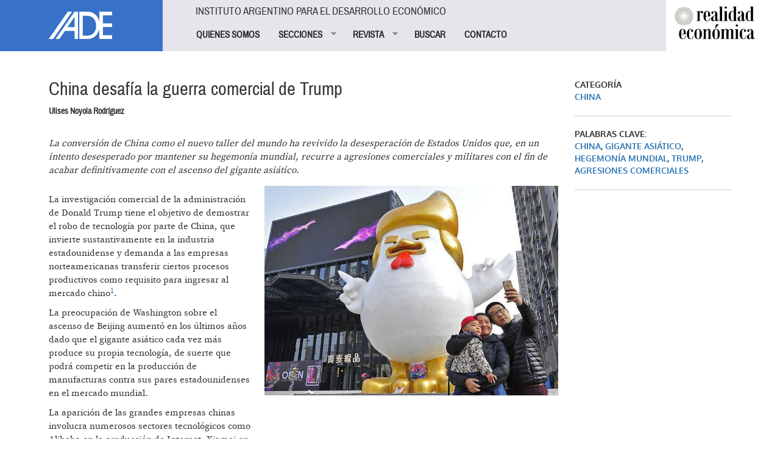

--- FILE ---
content_type: text/html; charset=utf-8
request_url: https://www.iade.org.ar/noticias/china-desafia-la-guerra-comercial-de-trump
body_size: 10585
content:
<!DOCTYPE html>
<html lang="es" dir="ltr" prefix="og: http://ogp.me/ns# article: http://ogp.me/ns/article# book: http://ogp.me/ns/book# profile: http://ogp.me/ns/profile# video: http://ogp.me/ns/video# product: http://ogp.me/ns/product# content: http://purl.org/rss/1.0/modules/content/ dc: http://purl.org/dc/terms/ foaf: http://xmlns.com/foaf/0.1/ rdfs: http://www.w3.org/2000/01/rdf-schema# sioc: http://rdfs.org/sioc/ns# sioct: http://rdfs.org/sioc/types# skos: http://www.w3.org/2004/02/skos/core# xsd: http://www.w3.org/2001/XMLSchema#">
<head>
  <link rel="profile" href="http://www.w3.org/1999/xhtml/vocab" />
  <meta name="viewport" content="width=device-width, initial-scale=1.0">
  <meta http-equiv="Content-Type" content="text/html; charset=utf-8" />
<link rel="shortcut icon" href="https://www.iade.org.ar/sites/all/themes/custom/iade/css/images/iade-favicon.ico" type="image/vnd.microsoft.icon" />
<meta name="description" content="La conversión de China como el nuevo taller del mundo ha revivido la desesperación de Estados Unidos que, en un intento desesperado por mantener su hegemonía mundial, recurre a agresiones comerciales y militares con el fin de acabar definitivamente con el ascenso del gigante asiático." />
<meta name="keywords" content="China, gigante asiático, hegemonía mundial, Trump, agresiones comerciales" />
<meta name="generator" content="Drupal 7 (http://drupal.org)" />
<link rel="image_src" href="https://www.iade.org.ar/sites/www.iade.org.ar/files/trump3.jpg" />
<link rel="canonical" href="https://www.iade.org.ar/noticias/china-desafia-la-guerra-comercial-de-trump" />
<link rel="shortlink" href="https://www.iade.org.ar/node/10657" />
<meta property="og:site_name" content="IADE" />
<meta property="og:type" content="article" />
<meta property="og:url" content="https://www.iade.org.ar/noticias/china-desafia-la-guerra-comercial-de-trump" />
<meta property="og:title" content="China desafía la guerra comercial de Trump" />
<meta property="og:description" content="La conversión de China como el nuevo taller del mundo ha revivido la desesperación de Estados Unidos que, en un intento desesperado por mantener su hegemonía mundial, recurre a agresiones comerciales y militares con el fin de acabar definitivamente con el ascenso del gigante asiático." />
<meta property="og:updated_time" content="2017-10-04T17:03:22-03:00" />
<meta property="og:image" content="https://www.iade.org.ar/sites/www.iade.org.ar/files/trump3.jpg" />
<meta property="article:published_time" content="2017-10-03T17:36:05-03:00" />
<meta property="article:modified_time" content="2017-10-04T17:03:22-03:00" />
  <title>China desafía la guerra comercial de Trump | IADE</title>
  <link type="text/css" rel="stylesheet" href="https://www.iade.org.ar/sites/www.iade.org.ar/files/css/css_lQaZfjVpwP_oGNqdtWCSpJT1EMqXdMiU84ekLLxQnc4.css" media="all" />
<link type="text/css" rel="stylesheet" href="https://www.iade.org.ar/sites/www.iade.org.ar/files/css/css_lkvHUqwuaMnlSkPLjR6wgdcvM88sr5Mi-fDRQ-vdqKU.css" media="all" />
<link type="text/css" rel="stylesheet" href="https://www.iade.org.ar/sites/www.iade.org.ar/files/css/css_dxEpQhz_rgN3rBCbikTZqic6AtLGqKv53aOXv0F69Vs.css" media="all" />
<link type="text/css" rel="stylesheet" href="https://www.iade.org.ar/sites/www.iade.org.ar/files/css/css_0fWTY3Tz-NoTyxaCZlibeCAMR0_w8sVMnHUflazYiAM.css" media="all" />
<link type="text/css" rel="stylesheet" href="https://www.iade.org.ar/sites/www.iade.org.ar/files/css/css_iwOlZ9aTa3ItNQlsHGjVJPGgBYOPh9he9z4svTtoVtY.css" media="all" />
  <!-- HTML5 element support for IE6-8 -->
  <!--[if lt IE 9]>
    <script src="https://cdn.jsdelivr.net/html5shiv/3.7.3/html5shiv-printshiv.min.js"></script>
  <![endif]-->
  <script src="https://www.iade.org.ar/sites/www.iade.org.ar/files/js/js_vTqq9ISW_4mq_Ke-Ugq-PYpqsFvVKh_wBrLsNoTmWQ4.js"></script>
<script src="https://www.iade.org.ar/sites/www.iade.org.ar/files/js/js_DzD04PZATtGOFjfR8HJgfcaO3-pPZpWFXEvuMvQz2gA.js"></script>
<script src="https://www.iade.org.ar/sites/www.iade.org.ar/files/js/js_Cz3dk-5WjlRqg5n5HkUmjuxMGnVqT4stUNLMG0s51Fc.js"></script>
<script>var switchTo5x = true;var useFastShare = true;</script>
<script src="https://ws.sharethis.com/button/buttons.js"></script>
<script>if (typeof stLight !== 'undefined') { stLight.options({"publisher":"dr-5b088bd3-2d9-1216-c219-d3ffd77f9a7","version":"5x","lang":"es"}); }</script>
<script src="https://www.iade.org.ar/sites/www.iade.org.ar/files/js/js_gPqjYq7fqdMzw8-29XWQIVoDSWTmZCGy9OqaHppNxuQ.js"></script>
<script>(function(i,s,o,g,r,a,m){i["GoogleAnalyticsObject"]=r;i[r]=i[r]||function(){(i[r].q=i[r].q||[]).push(arguments)},i[r].l=1*new Date();a=s.createElement(o),m=s.getElementsByTagName(o)[0];a.async=1;a.src=g;m.parentNode.insertBefore(a,m)})(window,document,"script","https://www.google-analytics.com/analytics.js","ga");ga("create", "UA-1242866-1", {"cookieDomain":"auto"});ga("set", "anonymizeIp", true);ga("send", "pageview");</script>
<script src="https://www.iade.org.ar/sites/www.iade.org.ar/files/js/js_yUwyoTIdjd7IAz8yXfp8tEusKd1VESqaojNRWCjuupM.js"></script>
<script src="https://www.iade.org.ar/sites/www.iade.org.ar/files/js/js_9xQUCYWYyqDGJJdzjF7bxhd7_Jx5E0Cjc6Lz6-_sm-Y.js"></script>
<script>jQuery.extend(Drupal.settings, {"basePath":"\/","pathPrefix":"","ajaxPageState":{"theme":"iade","theme_token":"eUZyBKVY9pRtplCvIfgQW4BPpDWUvaDuqmSrX0GKijw","js":{"sites\/all\/modules\/contrib\/flexslider\/assets\/js\/flexslider.load.js":1,"0":1,"sites\/all\/themes\/contrib\/bootstrap\/js\/bootstrap.js":1,"sites\/all\/modules\/contrib\/jquery_update\/replace\/jquery\/2.1\/jquery.min.js":1,"misc\/jquery.once.js":1,"misc\/drupal.js":1,"sites\/all\/modules\/contrib\/jquery_update\/replace\/ui\/ui\/minified\/jquery.ui.core.min.js":1,"sites\/all\/modules\/contrib\/jquery_update\/replace\/ui\/ui\/minified\/jquery.ui.widget.min.js":1,"sites\/all\/modules\/contrib\/jquery_update\/replace\/ui\/ui\/minified\/jquery.ui.accordion.min.js":1,"public:\/\/languages\/es_xDmLmXZ_6SXsoGcT8xTs_5PmsH4dvpB-VTfCnaKy2p8.js":1,"sites\/all\/libraries\/flexslider\/jquery.flexslider-min.js":1,"1":1,"https:\/\/ws.sharethis.com\/button\/buttons.js":1,"2":1,"sites\/all\/modules\/contrib\/google_analytics\/googleanalytics.js":1,"3":1,"sites\/all\/modules\/contrib\/simple_subscription\/simple_subscription.js":1,"sites\/all\/libraries\/superfish\/jquery.hoverIntent.minified.js":1,"sites\/all\/libraries\/superfish\/supposition.js":1,"sites\/all\/libraries\/superfish\/superfish.js":1,"sites\/all\/libraries\/superfish\/supersubs.js":1,"sites\/all\/modules\/contrib\/superfish\/superfish.js":1,"sites\/all\/themes\/custom\/iade\/bootstrap\/bootstrap.js":1},"css":{"modules\/system\/system.base.css":1,"misc\/ui\/jquery.ui.core.css":1,"misc\/ui\/jquery.ui.theme.css":1,"misc\/ui\/jquery.ui.accordion.css":1,"sites\/all\/modules\/contrib\/date\/date_api\/date.css":1,"sites\/all\/modules\/contrib\/date\/date_popup\/themes\/datepicker.1.7.css":1,"modules\/field\/theme\/field.css":1,"modules\/node\/node.css":1,"sites\/all\/modules\/contrib\/views\/css\/views.css":1,"sites\/all\/modules\/contrib\/accordion_menu\/accordion_menu.css":1,"sites\/all\/modules\/contrib\/ckeditor\/css\/ckeditor.css":1,"sites\/all\/modules\/contrib\/ctools\/css\/ctools.css":1,"sites\/all\/modules\/contrib\/panels\/css\/panels.css":1,"sites\/all\/modules\/contrib\/xbbcode\/xbbcode_basic\/xbbcode_basic.css":1,"sites\/all\/modules\/contrib\/flexslider\/assets\/css\/flexslider_img.css":1,"sites\/all\/libraries\/flexslider\/flexslider.css":1,"sites\/all\/modules\/contrib\/simple_subscription\/simple_subscription.css":1,"sites\/all\/libraries\/superfish\/css\/superfish.css":1,"sites\/all\/libraries\/superfish\/style\/spring.css":1,"sites\/all\/themes\/custom\/iade\/bootstrap\/bootstrap.css":1,"sites\/all\/themes\/custom\/iade\/css\/style.css":1}},"flexslider":{"optionsets":{"slide_noticias":{"namespace":"flex-","selector":".slides \u003E li","easing":"swing","direction":"horizontal","reverse":false,"smoothHeight":false,"startAt":0,"animationSpeed":600,"initDelay":0,"useCSS":true,"touch":true,"video":false,"keyboard":true,"multipleKeyboard":false,"mousewheel":0,"controlsContainer":".flex-control-nav-container","sync":"","asNavFor":"","itemWidth":0,"itemMargin":0,"minItems":0,"maxItems":0,"move":0,"animation":"fade","slideshow":true,"slideshowSpeed":"7000","directionNav":true,"controlNav":true,"prevText":"Anterior","nextText":"Siguiente","pausePlay":false,"pauseText":"Pausa","playText":"Play","randomize":false,"thumbCaptions":false,"thumbCaptionsBoth":false,"animationLoop":true,"pauseOnAction":true,"pauseOnHover":false,"manualControls":""}},"instances":{"flexslider-1":"slide_noticias"}},"googleanalytics":{"trackOutbound":1,"trackMailto":1,"trackDownload":1,"trackDownloadExtensions":"7z|aac|arc|arj|asf|asx|avi|bin|csv|doc(x|m)?|dot(x|m)?|exe|flv|gif|gz|gzip|hqx|jar|jpe?g|js|mp(2|3|4|e?g)|mov(ie)?|msi|msp|pdf|phps|png|ppt(x|m)?|pot(x|m)?|pps(x|m)?|ppam|sld(x|m)?|thmx|qtm?|ra(m|r)?|sea|sit|tar|tgz|torrent|txt|wav|wma|wmv|wpd|xls(x|m|b)?|xlt(x|m)|xlam|xml|z|zip"},"simple_subscription":{"input_content":"Direcci\u00f3n de correo electr\u00f3nico"},"urlIsAjaxTrusted":{"\/noticias\/china-desafia-la-guerra-comercial-de-trump":true},"superfish":{"1":{"id":"1","sf":{"animation":{"opacity":"show","height":"show"},"speed":"fast"},"plugins":{"supposition":true,"supersubs":true}}},"bootstrap":{"anchorsFix":"0","anchorsSmoothScrolling":"0","formHasError":1,"popoverEnabled":1,"popoverOptions":{"animation":1,"html":0,"placement":"right","selector":"","trigger":"click","triggerAutoclose":1,"title":"","content":"","delay":0,"container":"body"},"tooltipEnabled":1,"tooltipOptions":{"animation":1,"html":0,"placement":"auto left","selector":"","trigger":"hover focus","delay":0,"container":"body"}}});</script>
</head>
<body class="html not-front not-logged-in no-sidebars page-node page-node- page-node-10657 node-type-noticias   i18n-es">
  <div id="skip-link">
    <a href="#main-content" class="element-invisible element-focusable">Pasar al contenido principal</a>
  </div>
    
<div id="skip-link">
  <a class="element-invisible element-focusable" href="#main-content">Jump to main content</a>
</div>

<div id="wrapper-sdt" class="col-md-48 clearfix">
          <div id="header-mobile" class="clearfix hidden-md hidden-lg">
        <div id="navigation-mobile" class="clearfix">
          <div id="logo-mobile">
            <div style="float: left"><div class="panel-pane pane-page-logo col-md-12"  >
  
      
  
  <div class="pane-content">
    <a href="/" rel="home" id="logo" title="Inicio"><img typeof="foaf:Image" class="img-responsive img-responsive" src="https://www.iade.org.ar/sites/all/themes/custom/iade/logo.png" alt="Inicio" /></a>  </div>

  
  </div>
</div>
            <div style="float: right"><button class="btn btn-primary glyphicon glyphicon-menu-hamburger" type="button" data-toggle="collapse" data-target="#nav-collapse" aria-expanded="false" aria-controls="nav-collapse"></button></div>
          </div>
        </div>
        <div id="nav-collapse" class="collapse">
          <div id="header-mobile">
            <div class="panel-pane pane-block pane-accordion-menu-1"  >
  
        <h5 class="pane-title">
      Instituto Argentino para el Desarrollo Económico    </h5>
    
  
  <div class="pane-content">
    <div class="accordion-menu-wrapper accordion-menu-1 accordion-menu-name-menu-1 accordion-menu-source-main-menu">
  <h3 class="accordion-header accordion-header-1 first no-children odd menu-mlid-826"><a href="/quienes-somos" class="accordion-link">QUIENES SOMOS</a></h3>
<div class="accordion-content-1"></div>
<h3 class="accordion-header accordion-header-2 has-children even menu-mlid-823"><span class="accordion-link">SECCIONES</span></h3>
<div class="accordion-content-2"><ul class="menu nav"><li class="first leaf"><a href="/buscar/tipo/noticias">NOTICIAS</a></li>
<li class="leaf"><a href="/buscar/tipo/noticias/categoria/especiales-iade-8319" title="">TEXTOS ESPECIALES</a></li>
<li class="leaf"><a href="/actividades">ACTIVIDADES</a></li>
<li class="last leaf"><a href="http://www.iade.org.ar/buscar/tipo/noticias/categoria/libros-iade-9345" title="">LIBROS IADE</a></li>
</ul></div>
<h3 class="accordion-header accordion-header-3 has-children odd menu-mlid-825"><span title="" class="accordion-link">REVISTA</span></h3>
<div class="accordion-content-3"><ul class="menu nav"><li class="first leaf"><a href="/que-es-realidad-economica" class="sf-depth-2">¿Qué es Realidad Económica?</a></li>
<li class="leaf"><a href="http://www.iade.org.ar/comite-editorial" title="">Comité Editorial</a></li>
<li class="leaf"><a href="/como-publicar-orientaciones-generales" class="sf-depth-2">¿Cómo publicar?</a></li>
<li class="leaf"><a href="/suscripciones" title="">SUSCRIBIRSE</a></li>
<li class="last leaf"><a href="http://www.iade.org.ar/noticias/nuestra-propuesta" title="">Publicidad</a></li>
</ul></div>
<h3 class="accordion-header accordion-header-4 no-children even menu-mlid-852"><a href="/revista" title="" class="accordion-link">BUSCAR</a></h3>
<div class="accordion-content-4"></div>
<h3 class="accordion-header accordion-header-5 last no-children odd menu-mlid-824"><a href="/contacto" class="accordion-link">CONTACTO</a></h3>
<div class="accordion-content-5"></div>
</div>
  </div>

  
  </div>
          </div>
        </div><!--/.nav-collapse -->
      </div>
    	 <!-- #header -->
	 	 <div id="header" class="clearfix col-md-48">
	   <div class="panel-pane pane-page-logo col-md-10 hidden-xs hidden-sm"  >
  
      
  
  <div class="pane-content">
    <a href="/" rel="home" id="logo" title="Inicio"><img typeof="foaf:Image" class="img-responsive img-responsive" src="https://www.iade.org.ar/sites/all/themes/custom/iade/logo.png" alt="Inicio" /></a>  </div>

  
  </div>
<div class="panel-separator"></div><div class="panel-pane pane-block pane-superfish-1 col-md-30 hidden-xs hidden-sm"  >
  
        <h5 class="pane-title">
      Instituto Argentino para el Desarrollo Económico    </h5>
    
  
  <div class="pane-content">
    <ul  id="superfish-1" class="menu sf-menu sf-main-menu sf-horizontal sf-style-spring sf-total-items-5 sf-parent-items-2 sf-single-items-3"><li id="menu-826-1" class="first odd sf-item-1 sf-depth-1 sf-no-children"><a href="/quienes-somos" class="sf-depth-1">QUIENES SOMOS</a></li><li id="menu-823-1" class="middle even sf-item-2 sf-depth-1 sf-total-children-4 sf-parent-children-0 sf-single-children-4 menuparent"><span class="sf-depth-1 menuparent nolink">SECCIONES</span><ul><li id="menu-827-1" class="first odd sf-item-1 sf-depth-2 sf-no-children"><a href="/buscar/tipo/noticias" class="sf-depth-2">NOTICIAS</a></li><li id="menu-851-1" class="middle even sf-item-2 sf-depth-2 sf-no-children"><a href="/buscar/tipo/noticias/categoria/especiales-iade-8319" title="" class="sf-depth-2">TEXTOS ESPECIALES</a></li><li id="menu-828-1" class="middle odd sf-item-3 sf-depth-2 sf-no-children"><a href="/actividades" class="sf-depth-2">ACTIVIDADES</a></li><li id="menu-1047-1" class="last even sf-item-4 sf-depth-2 sf-no-children"><a href="http://www.iade.org.ar/buscar/tipo/noticias/categoria/libros-iade-9345" title="" class="sf-depth-2">LIBROS IADE</a></li></ul></li><li id="menu-825-1" class="middle odd sf-item-3 sf-depth-1 sf-total-children-5 sf-parent-children-0 sf-single-children-5 menuparent"><span title="" class="sf-depth-1 menuparent nolink">REVISTA</span><ul><li id="menu-844-1" class="first odd sf-item-1 sf-depth-2 sf-no-children"><a href="/que-es-realidad-economica" class="sf-depth-2">¿Qué es Realidad Económica?</a></li><li id="menu-874-1" class="middle even sf-item-2 sf-depth-2 sf-no-children"><a href="http://www.iade.org.ar/comite-editorial" title="" class="sf-depth-2">Comité Editorial</a></li><li id="menu-843-1" class="middle odd sf-item-3 sf-depth-2 sf-no-children"><a href="/como-publicar-orientaciones-generales" class="sf-depth-2">¿Cómo publicar?</a></li><li id="menu-853-1" class="middle even sf-item-4 sf-depth-2 sf-no-children"><a href="/suscripciones" title="" class="sf-depth-2">SUSCRIBIRSE</a></li><li id="menu-1048-1" class="last odd sf-item-5 sf-depth-2 sf-no-children"><a href="http://www.iade.org.ar/noticias/nuestra-propuesta" title="" class="sf-depth-2">Publicidad</a></li></ul></li><li id="menu-852-1" class="middle even sf-item-4 sf-depth-1 sf-no-children"><a href="/revista" title="" class="sf-depth-1">BUSCAR</a></li><li id="menu-824-1" class="last odd sf-item-5 sf-depth-1 sf-no-children"><a href="/contacto" class="sf-depth-1">CONTACTO</a></li></ul>  </div>

  
  </div>
<div class="panel-separator"></div><div class="panel-pane pane-block pane-bean-logo-realidad-economica col-md-7 pull-right hidden-xs hidden-sm"  >
  
      
  
  <div class="pane-content">
    <div class="entity entity-bean bean-bloque clearfix" about="/block/logo-realidad-economica" typeof="">

  <div class="content">
    <div class="field field-name-field-body field-type-text-long field-label-hidden"><div class="field-items"><div class="field-item even"><p><a href="//www.iade.org.ar/revista"><img class="logo-revista" src="//www.iade.org.ar/sites/all/themes/custom/iade/css/images/logo-realidadeconomica.png" style="height:74px; width:140px; margin-left:5%;" /> </a></p>
</div></div></div>  </div>
</div>
  </div>

  
  </div>
	 </div>
	 	 <!-- /#header -->

		<!-- #main-content -->
				<div id="wrapper-sdt-content" class="col-md-42 col-md-offset-3">
		  <div id="main-content" class="clearfix col-md-48">
			<div class="panel-pane pane-page-content"  >
  
      
  
  <div class="pane-content">
    
<div class="row">
  <!-- main-content -->
      <div class="col-md-36">
      <div class="panel-pane pane-views-panes pane-noticias-pane-noticias-cabecera col-md-48"  >
  
      
  
  <div class="pane-content">
    <div class="view view-noticias view-id-noticias view-display-id-pane_noticias_cabecera view-dom-id-ab6e5e0d08fb3883bf887b7255cb26fd">
        
  
  
      <div class="view-content">
        <div class="views-row views-row-1 views-row-odd views-row-first views-row-last">
      
  <div class="views-field views-field-title">        <h2 class="field-content">China desafía la guerra comercial de Trump</h2>  </div>  
  <div class="views-field views-field-field-subtitulo">        <strong class="field-content">Ulises Noyola Rodríguez</strong>  </div>  
  <div class="views-field views-field-body-1">        <em class="field-content"><p>&nbsp;</p>

<p>La conversión de China como el nuevo taller del mundo ha revivido la desesperación de Estados Unidos que, en un intento desesperado por mantener su hegemonía mundial, recurre a agresiones comerciales y militares con el fin de acabar definitivamente con el ascenso del gigante asiático.</p>
</em>  </div>  
  <div class="views-field views-field-field-imagen col-md-offset-1 col-md-28 pull-right">        <div class="field-content"><div  id="flexslider-1" class="flexslider optionset-slide-noticias imagestyle-imagen-noticias-detalle">
  <ul class="slides"><li><img typeof="foaf:Image" class="img-responsive img-responsive" src="https://www.iade.org.ar/sites/www.iade.org.ar/files/styles/imagen_noticias_detalle/public/trump3.jpg?itok=xJgP0mHk" width="750" height="536" alt="" /></li>
</ul></div>
</div>  </div>  
  <div class="views-field views-field-body">        <div class="field-content"><p>La investigación comercial de la administración de Donald Trump tiene el objetivo de demostrar el robo de tecnología por parte de China, que invierte sustantivamente en la industria estadounidense y demanda a las empresas norteamericanas transferir ciertos procesos productivos como requisito para ingresar al mercado chino<a href="https://www.alainet.org/fr/node/188243#sdfootnote1sym" id="sdfootnote1anc" name="sdfootnote1anc"><sup>1</sup></a>.</p>
<p>La preocupación de Washington sobre el ascenso de Beijing aumentó en los últimos años dado que el gigante asiático cada vez más produce su propia tecnología, de suerte que podrá competir en la producción de manufacturas contra sus pares estadounidenses en el mercado mundial.</p>
<p>La aparición de las grandes empresas chinas involucra numerosos sectores tecnológicos como Alibaba en la producción de Internet, Xiamoi en la creación de software, Geely en la construcción de automóviles eléctricos. De esta manera, la expansión de las corporaciones chinas amenaza la rentabilidad del capital estadounidense, que se encuentra sumido en un estancamiento tecnológico.</p>
<p>Si la investigación llegara finalmente a culpar a China de robo de tecnología, el gobierno de Donald Trump podría aplicar aranceles sobre las transacciones comerciales con la justificación de que el gobierno chino está llevando a cabo prácticas comerciales injustas. Sin embargo, las medidas proteccionistas del gobierno norteamericano despertarían la furia de Beijing por medio de aplicación de contra-medidas comerciales en contra de Washington.</p>
<p>Las posibles medidas del gobierno chino podrían incluir la imposición de varios aranceles, la venta masiva de bonos norteamericanos y la restricción de compra de dólares para la conformación de las reservas internacionales. Es por esta razón que el gobierno de Donald Trump abordó cautelosamente la investigación comercial de China, por lo que contempla que la investigación podría durar más de un año<a href="https://www.alainet.org/fr/node/188243#sdfootnote2sym" id="sdfootnote2anc" name="sdfootnote2anc"><sup>2</sup></a>.</p>
<p>De todas formas, la economía estadounidense quedaría devastada por la contra-ofensiva de Beijing en un momento donde los índices del gobierno de Donald Trump han tocado mínimos históricos. Aparte de esto, el gobierno norteamericano se encuentra cada vez más aislado en la escena internacional después de adoptar una posición proteccionista en la última reunión del G-20 y sacar a Estados Unidos del Acuerdo de Paris.</p>
<p>Por otra parte, las tensiones entre Estados Unidos y Alemania se han vuelto casi insostenibles durante los últimos meses debido a la posible imposición de aranceles de Washington sobre las exportaciones alemanas y la aplicación de sanciones económicas a las empresas europeas que tengan convenios con el sector energético de Rusia.</p>
<p>Como consecuencia de la agresión estadounidense, Brigitte Zypries, el ministro alemán de Economía, declaró que la Comisión Europea aplicará contra-medidas en caso de que Estados Unidos imponga sanciones económicas sobre las empresas alemanas que colaboran con Rusia<a href="https://www.alainet.org/fr/node/188243#sdfootnote3sym" id="sdfootnote3anc" name="sdfootnote3anc"><sup>3</sup></a>. El gobierno norteamericano acabará de construir su propia ruina si impone sanciones sobre las empresas alemanas, ya que solamente reforzará la alianza entre Alemania y China en contra de Estados Unidos.</p>
<p>En contraste con el aislamiento norteamericano, el gobierno chino tiene de su lado a los países europeos con quienes pretende firmar un tratado de inversión y formar una zona de libre comercio que incluya a los países miembros de la Unión Europea. De esta forma, el gigante asiático dependerá menos de las trasferencias tecnológicas de Estados Unidos y apoyará su base tecnológica en Europa.</p>
<p>Por añadidura, la canciller Ángela Merkel, en la última visita del primer ministro chino, se mostró dispuesta a resolver sus diferencias con el gobierno chino en relación a la aceptación de China como una economía mercado en la Organización Mundial de Comercio<a href="https://www.alainet.org/fr/node/188243#sdfootnote4sym" id="sdfootnote4anc" name="sdfootnote4anc"><sup>4</sup></a>. El apoyo alemán será decisivo ya que debilitará la oposición de Estados Unidos en el seno de la OMC y potenciará las exportaciones chinas al resto del mundo.</p>
<p>Además de crear su propia tecnología, el gigante asiático está construyendo el nuevo centro de la economía mundial situado en Asia, que estará conectado por medio de la Ruta de la Seda. La conclusión de esta ruta atemoriza a Washington ya que refuerza las alianzas del gigante asiático dentro y fuera de Asia, mientras que potencia la competitividad de las empresas trasnacionales chinas.</p>
<p>Por un lado, el nuevo centro de la economía mundial es impulsado tecnológicamente por las inversiones de los países integrantes del Banco Asiático de Inversión en Infraestructura. De esta manera, el gobierno chino fortaleció sus relaciones con setenta países que ya forman parte en la institución financiera, cuyo principal propósito es apoyar la integración económica del continente asiático.</p>
<p>La gran necesidad de obras de infraestructura permite, además, que los bancos estatales chinos financien proyectos de los países integrantes de la Ruta de la Seda. Por ejemplo, el Banco de Exportaciones e Importaciones y el Banco de Desarrollo de China, a mediados de 2017, tenían un monto de 200,000 millones de dólares en préstamos pendientes de los países que integran la Ruta de la Seda<a href="https://www.alainet.org/fr/node/188243#sdfootnote5sym" id="sdfootnote5anc" name="sdfootnote5anc"><sup>5</sup></a>.</p>
<p>Por lo tanto, los bancos chinos pueden diversificar su cartera de préstamos en el exterior, lo cual permite reducir la carga de los préstamos en impago de los sectores en sobrecapacidad. Al mismo tiempo, los sectores en sobrecapacidad, particularmente en la construcción, tienen la oportunidad de expandirse con proyectos rentables que mejora su situación financiera.</p>
<p>Los proyectos de infraestructura de la Ruta de la Seda mejoran así la competitividad y la experiencia de las grandes empresas constructoras de China, ya que están construyendo una gran variedad de líneas de transporte como carreteras, puertos, oleoductos y gasoductos, pero también parques industriales con el fin de establecer acuerdos de cooperación en la agricultura, manufactura, educación y turismo<a href="https://www.alainet.org/fr/node/188243#sdfootnote6sym" id="sdfootnote6anc" name="sdfootnote6anc"><sup>6</sup></a>.</p>
<p>En resumen, el ascenso de China como centro manufacturero difícilmente podrá ser detenido por Washington dadas las fuertes relaciones que ha construido el gigante asiático con el resto del mundo. Las agresiones comerciales de Estados Unidos contra China solamente contribuirán a hundirlo en una crisis económica de la que saldrían aún más debilitados para poder reconquistar su hegemonía.</p>
<p><em><strong>- Ulises Noyola Rodríguez, </strong></em><em>Colaborador del Centro de Investigación sobre la Globalización.</em></p>
<p> </p>
<h5><a href="https://www.alainet.org/fr/node/188243#sdfootnote1anc" id="sdfootnote1sym" name="sdfootnote1sym">1</a><em>Financial Times</em>. American genius is under attack from China. Fecha de publicación: 14/8/2017.</h5>
<h5><a href="https://www.alainet.org/fr/node/188243#sdfootnote2anc" id="sdfootnote2sym" name="sdfootnote2sym">2</a><em>New Yoork Times</em>. Trump Cautious on China Inquiry Over Intellectual Property Theft. Fecha de publicación: 12/8/2017.</h5>
<h5><a href="https://www.alainet.org/fr/node/188243#sdfootnote3anc" id="sdfootnote3sym" name="sdfootnote3sym">3</a><em>Reuters</em>. Germany urges EU countermeasures against U.S. over Russia sanctions. Fecha de publicación: 31/6/2017.</h5>
<h5><a href="https://www.alainet.org/fr/node/188243#sdfootnote4anc" id="sdfootnote4sym" name="sdfootnote4sym">4</a><em>Xinhua</em>. China, Germany agrees to speed up talks on China-EU investment agreement, enrich bilateral ties. Fecha de publicación: 2/6/2017.</h5>
<h5><a href="https://www.alainet.org/fr/node/188243#sdfootnote5anc" id="sdfootnote5sym" name="sdfootnote5sym">5</a><em>Global Times</em>. Chinese banks expand loans in Belt and Road nations. Fecha de publicación: 12/5/2017.</h5>
<h5><a href="https://www.alainet.org/fr/node/188243#sdfootnote6anc" id="sdfootnote6sym" name="sdfootnote6sym">6</a><em>Caixin</em>. Assessing the Key Elements of the Belt and Road. Fecha de publicación: 24/4/2017.</h5>
<p> </p>
<p><em>América latina en movimiento (ALAI) - 25 de septiembre de 2017</em></p>
</div>  </div>  </div>
    </div>
  
  
  
  
  
  
</div>  </div>

  
  </div>
<div class="panel-separator"></div><div class="panel-pane pane-views-panes pane-noticias-pane-noticias-relacionadas col-md-44 col-md-offset-4"  >
  
        <h2 class="pane-title">
      Noticias relacionadas    </h2>
    
  
  <div class="pane-content">
    <div class="view view-noticias view-id-noticias view-display-id-pane_noticias_relacionadas view-dom-id-b6c96b8f05091c55c4f1da979b5761d3">
        
  
  
      <div class="view-content">
        <div class="views-row views-row-1 views-row-odd views-row-first">
      
  <div class="views-field views-field-title">        <span class="field-content"><a href="/noticias/el-nuevo-plan-quinquenal-de-china-en-palabras-de-xi-jinping">El nuevo Plan Quinquenal de China en palabras de Xi Jinping</a></span>  </div>  
  <div class="views-field views-field-nothing">        <span class="subtitulo">Shengyu Wang.</span>
Para «escribir un nuevo capítulo en los anales de los milagros del rápido crecimiento económico y...  </div>  </div>
  <div class="views-row views-row-2 views-row-even views-row-last">
      
  <div class="views-field views-field-title">        <span class="field-content"><a href="/noticias/tierras-raras-el-deja-de-una-guerra-no-tan-rara">Tierras raras: el déjà de una guerra no tan rara</a></span>  </div>  
  <div class="views-field views-field-nothing">        <span class="subtitulo">Fernando Capotondo.</span>
El trasfondo geopolítico de los nuevos controles a las exportaciones de Beijing y la respuesta de...  </div>  </div>
    </div>
  
  
  
  
  
  
</div>  </div>

  
  </div>
<div class="panel-separator"></div><div class="panel-pane pane-block pane-sharethis-sharethis-block"  >
  
        <h2 class="pane-title">
      Compartir en    </h2>
    
  
  <div class="pane-content">
    <div class="sharethis-wrapper"><span st_url="https://www.iade.org.ar/noticias/china-desafia-la-guerra-comercial-de-trump" st_title="China desafía la guerra comercial de Trump" class="st_facebook"></span>
<span st_url="https://www.iade.org.ar/noticias/china-desafia-la-guerra-comercial-de-trump" st_title="China desafía la guerra comercial de Trump" class="st_twitter" st_via="" st_username=""></span>
<span st_url="https://www.iade.org.ar/noticias/china-desafia-la-guerra-comercial-de-trump" st_title="China desafía la guerra comercial de Trump" class="st_linkedin" st_via="" st_username=""></span>
</div>  </div>

  
  </div>
    </div>
    <!-- /main-content -->

  <!-- left column -->
      <div id="right" class="col-md-12">
      <div class="panel-pane pane-views-panes pane-noticias-panel-pane-datos col-md-44 col-md-offset-4"  >
  
      
  
  <div class="pane-content">
    <div class="view view-noticias view-id-noticias view-display-id-panel_pane_datos view-dom-id-596a5ed036354ecdb64881fff8722b0f">
        
  
  
      <div class="view-content">
        <div class="views-row views-row-1 views-row-odd views-row-first views-row-last">
      
  <div class="views-field views-field-field-categoria-noticias">    <span class="views-label views-label-field-categoria-noticias">Categoría</span>    <div class="field-content"><a href="/noticias/china-0" typeof="skos:Concept" property="rdfs:label skos:prefLabel" datatype="">China</a></div>  </div>  
  <div class="views-field views-field-field-palabras-clave">    <span class="views-label views-label-field-palabras-clave">Palabras clave: </span>    <div class="field-content"><a href="/noticias/china" typeof="skos:Concept" property="rdfs:label skos:prefLabel" datatype="">China</a>, <a href="/noticias/gigante-asiatico" typeof="skos:Concept" property="rdfs:label skos:prefLabel" datatype="">gigante asiático</a>, <a href="/noticias/hegemonia-mundial" typeof="skos:Concept" property="rdfs:label skos:prefLabel" datatype="">hegemonía mundial</a>, <a href="/noticias/trump" typeof="skos:Concept" property="rdfs:label skos:prefLabel" datatype="">Trump</a>, <a href="/noticias/agresiones-comerciales" typeof="skos:Concept" property="rdfs:label skos:prefLabel" datatype="">agresiones comerciales</a></div>  </div>  </div>
    </div>
  
  
  
  
  
  
</div>  </div>

  
  </div>
    </div>
    <!-- /left column -->
</div>
  </div>

  
  </div>
		  </div>
		</div>
				<!-- /#main-content -->


		<!-- #footer -->
				<div id="footer-wrapper" class="clearfix col-md-48">
			<div id="footer" class="clearfix col-md-42 col-md-offset-3">
				<div class="panel-pane pane-panels-mini pane-footer-info col-md-30"  >
  
      
  
  <div class="pane-content">
    
<div class="row">
  <!-- main-content -->
      <div class="col-md-48">
      <div class="panel-pane pane-block pane-bean-footer-block"  >
  
      
  
  <div class="pane-content">
    <div class="entity entity-bean bean-footer clearfix" about="/block/footer-block" typeof="">

  <div class="content">
    <div class="field field-name-field-body field-type-text-long field-label-hidden"><div class="field-items"><div class="field-item even"><p><strong>IADE / REALIDAD ECONOMICA</strong><br />
Sitio registrado bajo el ISSN 2545-708X</p>
<p>Hipólito Yrigoyen 1116 4° Piso<br />
CABA, Argentina, C1086AAT<br />
Tel. (5411) 4381-7380/9337</p>
</div></div></div>  </div>
</div>
  </div>

  
  </div>
<div class="panel-separator"></div><div class="panel-pane pane-block pane-bean-social-media"  >
  
      
  
  <div class="pane-content">
    <div class="entity entity-bean bean-footer clearfix" about="/block/social-media" typeof="">

  <div class="content">
    <div class="field field-name-field-body field-type-text-long field-label-hidden"><div class="field-items"><div class="field-item even"><p><a href="//www.iade.org.ar/contacto"><img src="//www.iade.org.ar/sites/all/themes/custom/iade/css/images/contacto.png" style="height:21px; width:29px" /> </a> <a href="https://www.facebook.com/pages/Revista-Realidad-Economica/162700400413304" target="_blank"> <img src="//www.iade.org.ar/sites/all/themes/custom/iade/css/images/facebook.png" style="height:19px; width:9px" /> </a> <a href="https://twitter.com/revistaRE" target="_blank"> <img src="//www.iade.org.ar/sites/all/themes/custom/iade/css/images/twitter.png" style="height:20px; width:25px" /> </a></p>
</div></div></div>  </div>
</div>
  </div>

  
  </div>
    </div>
    <!-- /main-content -->
</div>
  </div>

  
  </div>
<div class="panel-separator"></div><div class="panel-pane pane-block pane-bean-data-fiscal-afip col-md-4"  >
  
      
  
  <div class="pane-content">
    <div class="entity entity-bean bean-footer clearfix" about="/block/data-fiscal-afip" typeof="">

  <div class="content">
    <div class="field field-name-field-body field-type-text-long field-label-hidden"><div class="field-items"><div class="field-item even"><p><a href="http://qr.afip.gob.ar/?qr=xvtx06DE4VF7z83hW7jfmw,," target="_F960AFIPInfo"><img src="https://www.afip.gob.ar/images/f960/DATAWEB.jpg" style="height:130px" /> </a></p>
</div></div></div>  </div>
</div>
  </div>

  
  </div>
<div class="panel-separator"></div><div class="panel-pane pane-panels-mini pane-suscripcion-boletin col-md-12 col-md-offset-2"  >
  
      
  
  <div class="pane-content">
    
<div class="row">
  <!-- main-content -->
      <div class="col-md-48">
      <div class="panel-pane pane-block pane-bean-titulo-suscripcion-boletin col-md-48"  >
  
      
  
  <div class="pane-content">
    <div class="entity entity-bean bean-footer clearfix" about="/block/titulo-suscripcion-boletin" typeof="">

  <div class="content">
    <div class="field field-name-field-body field-type-text-long field-label-hidden"><div class="field-items"><div class="field-item even"><div class="col-md-10"><img src="//www.iade.org.ar/sites/all/themes/custom/iade/css/images/icono-suscripcion.png" /></div>
<div class="col-md-38">
<h4><strong>BOLETÍN IADE</strong></h4>
<p>Reciba nuestras novedades</p>
</div>
</div></div></div>  </div>
</div>
  </div>

  
  </div>
<div class="panel-separator"></div><div class="panel-pane pane-block pane-simple-subscription-subscribe col-md-48 form-inline col-md-offset-1"  >
  
      
  
  <div class="pane-content">
    <form action="/noticias/china-desafia-la-guerra-comercial-de-trump" method="post" id="simple-subscription-form" accept-charset="UTF-8"><div><div class="form-item form-item-mail form-type-textfield form-group"><input class="edit-mail form-control form-text required" type="text" id="edit-mail" name="mail" value="" size="20" maxlength="255" /></div><button type="submit" id="edit-submit" name="op" value="Enviar" class="btn btn-primary form-submit">Enviar</button>
<input type="hidden" name="form_build_id" value="form-NeGwbMzAQepDpx1SM5B-r0bVQK_Ljx8ITWJVIo1y61k" />
<input type="hidden" name="form_id" value="simple_subscription_form" />
</div></form>  </div>

  
  </div>
    </div>
    <!-- /main-content -->
</div>
  </div>

  
  </div>
			</div>
		</div>
				<!-- /#footer -->
</div>
  <script src="https://www.iade.org.ar/sites/www.iade.org.ar/files/js/js_uTpGZRbRZm_lrt5640lI88hN-6jGIe3E3hxZcagIuss.js"></script>
<script>jQuery(function() {
  jQuery('.accordion-menu-1').accordion({ animate: 'swing', collapsible: true, event: 'mousedown', header: 'h3', heightStyle: 'content', icons: { header: 'ui-icon-triangle-1-e', activeHeader: 'ui-icon-triangle-1-s' }, active: false });
  jQuery('.accordion-menu-1 .accordion-header.no-children').each(function(index, element) {
    jQuery(this)
      .unbind()
      .children('.ui-icon')
      .removeClass('ui-icon-triangle-1-e')
      .addClass('ui-icon-blank');
  });
});</script>
<script src="https://www.iade.org.ar/sites/www.iade.org.ar/files/js/js_FbpwIZNwgzwEuuL4Q2HOM07BOSCY5LxL_gwSK4ohQBM.js"></script>
</body>
</html>


--- FILE ---
content_type: text/plain
request_url: https://www.google-analytics.com/j/collect?v=1&_v=j102&aip=1&a=345863215&t=pageview&_s=1&dl=https%3A%2F%2Fwww.iade.org.ar%2Fnoticias%2Fchina-desafia-la-guerra-comercial-de-trump&ul=en-us%40posix&dt=China%20desaf%C3%ADa%20la%20guerra%20comercial%20de%20Trump%20%7C%20IADE&sr=1280x720&vp=1280x720&_u=YEBAAEABAAAAACAAI~&jid=33494900&gjid=1460738180&cid=687667122.1765518404&tid=UA-1242866-1&_gid=731984969.1765518404&_r=1&_slc=1&z=69299976
body_size: -450
content:
2,cG-2DKFLFKNLV